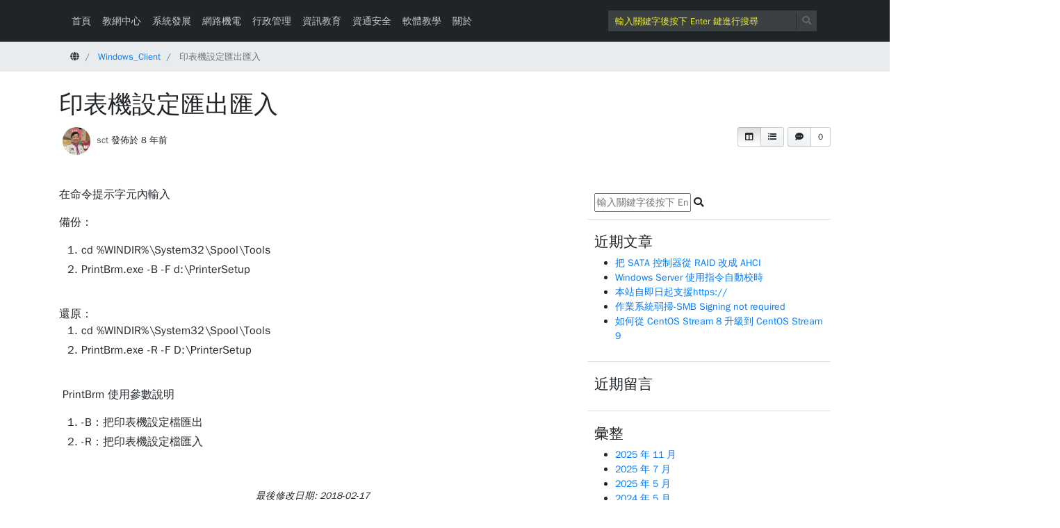

--- FILE ---
content_type: text/html; charset=UTF-8
request_url: http://plog.sct.tw/2018/02/17/%E5%8D%B0%E8%A1%A8%E6%A9%9F%E8%A8%AD%E5%AE%9A%E5%8C%AF%E5%87%BA%E5%8C%AF%E5%85%A5/
body_size: 58893
content:
<!doctype html>
<html lang=zh class="no-js">
<head>
	<meta charset="UTF-8">
	<meta http-equiv="X-UA-Compatible" content="IE=edge,chrome=1">

	<meta name="viewport" content="width=device-width, initial-scale=1.0"><title>印表機設定匯出匯入 &#8211; 網路誌</title>
<meta name='robots' content='max-image-preview:large' />
<link rel='dns-prefetch' href='//fonts.googleapis.com' />
<link rel="alternate" type="application/rss+xml" title="訂閱《網路誌》&raquo; 資訊提供" href="https://plog.sct.tw/feed/" />
<link rel="alternate" type="application/rss+xml" title="訂閱《網路誌》&raquo; 留言的資訊提供" href="https://plog.sct.tw/comments/feed/" />
<link rel="alternate" type="application/rss+xml" title="訂閱《網路誌 》&raquo;〈印表機設定匯出匯入〉留言的資訊提供" href="https://plog.sct.tw/2018/02/17/%e5%8d%b0%e8%a1%a8%e6%a9%9f%e8%a8%ad%e5%ae%9a%e5%8c%af%e5%87%ba%e5%8c%af%e5%85%a5/feed/" />
<link rel="alternate" title="oEmbed (JSON)" type="application/json+oembed" href="https://plog.sct.tw/wp-json/oembed/1.0/embed?url=https%3A%2F%2Fplog.sct.tw%2F2018%2F02%2F17%2F%25e5%258d%25b0%25e8%25a1%25a8%25e6%25a9%259f%25e8%25a8%25ad%25e5%25ae%259a%25e5%258c%25af%25e5%2587%25ba%25e5%258c%25af%25e5%2585%25a5%2F" />
<link rel="alternate" title="oEmbed (XML)" type="text/xml+oembed" href="https://plog.sct.tw/wp-json/oembed/1.0/embed?url=https%3A%2F%2Fplog.sct.tw%2F2018%2F02%2F17%2F%25e5%258d%25b0%25e8%25a1%25a8%25e6%25a9%259f%25e8%25a8%25ad%25e5%25ae%259a%25e5%258c%25af%25e5%2587%25ba%25e5%258c%25af%25e5%2585%25a5%2F&#038;format=xml" />
<style id='wp-img-auto-sizes-contain-inline-css' type='text/css'>
img:is([sizes=auto i],[sizes^="auto," i]){contain-intrinsic-size:3000px 1500px}
/*# sourceURL=wp-img-auto-sizes-contain-inline-css */
</style>
<style id='wp-emoji-styles-inline-css' type='text/css'>

	img.wp-smiley, img.emoji {
		display: inline !important;
		border: none !important;
		box-shadow: none !important;
		height: 1em !important;
		width: 1em !important;
		margin: 0 0.07em !important;
		vertical-align: -0.1em !important;
		background: none !important;
		padding: 0 !important;
	}
/*# sourceURL=wp-emoji-styles-inline-css */
</style>
<style id='wp-block-library-inline-css' type='text/css'>
:root{--wp-block-synced-color:#7a00df;--wp-block-synced-color--rgb:122,0,223;--wp-bound-block-color:var(--wp-block-synced-color);--wp-editor-canvas-background:#ddd;--wp-admin-theme-color:#007cba;--wp-admin-theme-color--rgb:0,124,186;--wp-admin-theme-color-darker-10:#006ba1;--wp-admin-theme-color-darker-10--rgb:0,107,160.5;--wp-admin-theme-color-darker-20:#005a87;--wp-admin-theme-color-darker-20--rgb:0,90,135;--wp-admin-border-width-focus:2px}@media (min-resolution:192dpi){:root{--wp-admin-border-width-focus:1.5px}}.wp-element-button{cursor:pointer}:root .has-very-light-gray-background-color{background-color:#eee}:root .has-very-dark-gray-background-color{background-color:#313131}:root .has-very-light-gray-color{color:#eee}:root .has-very-dark-gray-color{color:#313131}:root .has-vivid-green-cyan-to-vivid-cyan-blue-gradient-background{background:linear-gradient(135deg,#00d084,#0693e3)}:root .has-purple-crush-gradient-background{background:linear-gradient(135deg,#34e2e4,#4721fb 50%,#ab1dfe)}:root .has-hazy-dawn-gradient-background{background:linear-gradient(135deg,#faaca8,#dad0ec)}:root .has-subdued-olive-gradient-background{background:linear-gradient(135deg,#fafae1,#67a671)}:root .has-atomic-cream-gradient-background{background:linear-gradient(135deg,#fdd79a,#004a59)}:root .has-nightshade-gradient-background{background:linear-gradient(135deg,#330968,#31cdcf)}:root .has-midnight-gradient-background{background:linear-gradient(135deg,#020381,#2874fc)}:root{--wp--preset--font-size--normal:16px;--wp--preset--font-size--huge:42px}.has-regular-font-size{font-size:1em}.has-larger-font-size{font-size:2.625em}.has-normal-font-size{font-size:var(--wp--preset--font-size--normal)}.has-huge-font-size{font-size:var(--wp--preset--font-size--huge)}.has-text-align-center{text-align:center}.has-text-align-left{text-align:left}.has-text-align-right{text-align:right}.has-fit-text{white-space:nowrap!important}#end-resizable-editor-section{display:none}.aligncenter{clear:both}.items-justified-left{justify-content:flex-start}.items-justified-center{justify-content:center}.items-justified-right{justify-content:flex-end}.items-justified-space-between{justify-content:space-between}.screen-reader-text{border:0;clip-path:inset(50%);height:1px;margin:-1px;overflow:hidden;padding:0;position:absolute;width:1px;word-wrap:normal!important}.screen-reader-text:focus{background-color:#ddd;clip-path:none;color:#444;display:block;font-size:1em;height:auto;left:5px;line-height:normal;padding:15px 23px 14px;text-decoration:none;top:5px;width:auto;z-index:100000}html :where(.has-border-color){border-style:solid}html :where([style*=border-top-color]){border-top-style:solid}html :where([style*=border-right-color]){border-right-style:solid}html :where([style*=border-bottom-color]){border-bottom-style:solid}html :where([style*=border-left-color]){border-left-style:solid}html :where([style*=border-width]){border-style:solid}html :where([style*=border-top-width]){border-top-style:solid}html :where([style*=border-right-width]){border-right-style:solid}html :where([style*=border-bottom-width]){border-bottom-style:solid}html :where([style*=border-left-width]){border-left-style:solid}html :where(img[class*=wp-image-]){height:auto;max-width:100%}:where(figure){margin:0 0 1em}html :where(.is-position-sticky){--wp-admin--admin-bar--position-offset:var(--wp-admin--admin-bar--height,0px)}@media screen and (max-width:600px){html :where(.is-position-sticky){--wp-admin--admin-bar--position-offset:0px}}

/*# sourceURL=wp-block-library-inline-css */
</style><style id='global-styles-inline-css' type='text/css'>
:root{--wp--preset--aspect-ratio--square: 1;--wp--preset--aspect-ratio--4-3: 4/3;--wp--preset--aspect-ratio--3-4: 3/4;--wp--preset--aspect-ratio--3-2: 3/2;--wp--preset--aspect-ratio--2-3: 2/3;--wp--preset--aspect-ratio--16-9: 16/9;--wp--preset--aspect-ratio--9-16: 9/16;--wp--preset--color--black: #000000;--wp--preset--color--cyan-bluish-gray: #abb8c3;--wp--preset--color--white: #ffffff;--wp--preset--color--pale-pink: #f78da7;--wp--preset--color--vivid-red: #cf2e2e;--wp--preset--color--luminous-vivid-orange: #ff6900;--wp--preset--color--luminous-vivid-amber: #fcb900;--wp--preset--color--light-green-cyan: #7bdcb5;--wp--preset--color--vivid-green-cyan: #00d084;--wp--preset--color--pale-cyan-blue: #8ed1fc;--wp--preset--color--vivid-cyan-blue: #0693e3;--wp--preset--color--vivid-purple: #9b51e0;--wp--preset--gradient--vivid-cyan-blue-to-vivid-purple: linear-gradient(135deg,rgb(6,147,227) 0%,rgb(155,81,224) 100%);--wp--preset--gradient--light-green-cyan-to-vivid-green-cyan: linear-gradient(135deg,rgb(122,220,180) 0%,rgb(0,208,130) 100%);--wp--preset--gradient--luminous-vivid-amber-to-luminous-vivid-orange: linear-gradient(135deg,rgb(252,185,0) 0%,rgb(255,105,0) 100%);--wp--preset--gradient--luminous-vivid-orange-to-vivid-red: linear-gradient(135deg,rgb(255,105,0) 0%,rgb(207,46,46) 100%);--wp--preset--gradient--very-light-gray-to-cyan-bluish-gray: linear-gradient(135deg,rgb(238,238,238) 0%,rgb(169,184,195) 100%);--wp--preset--gradient--cool-to-warm-spectrum: linear-gradient(135deg,rgb(74,234,220) 0%,rgb(151,120,209) 20%,rgb(207,42,186) 40%,rgb(238,44,130) 60%,rgb(251,105,98) 80%,rgb(254,248,76) 100%);--wp--preset--gradient--blush-light-purple: linear-gradient(135deg,rgb(255,206,236) 0%,rgb(152,150,240) 100%);--wp--preset--gradient--blush-bordeaux: linear-gradient(135deg,rgb(254,205,165) 0%,rgb(254,45,45) 50%,rgb(107,0,62) 100%);--wp--preset--gradient--luminous-dusk: linear-gradient(135deg,rgb(255,203,112) 0%,rgb(199,81,192) 50%,rgb(65,88,208) 100%);--wp--preset--gradient--pale-ocean: linear-gradient(135deg,rgb(255,245,203) 0%,rgb(182,227,212) 50%,rgb(51,167,181) 100%);--wp--preset--gradient--electric-grass: linear-gradient(135deg,rgb(202,248,128) 0%,rgb(113,206,126) 100%);--wp--preset--gradient--midnight: linear-gradient(135deg,rgb(2,3,129) 0%,rgb(40,116,252) 100%);--wp--preset--font-size--small: 13px;--wp--preset--font-size--medium: 20px;--wp--preset--font-size--large: 36px;--wp--preset--font-size--x-large: 42px;--wp--preset--spacing--20: 0.44rem;--wp--preset--spacing--30: 0.67rem;--wp--preset--spacing--40: 1rem;--wp--preset--spacing--50: 1.5rem;--wp--preset--spacing--60: 2.25rem;--wp--preset--spacing--70: 3.38rem;--wp--preset--spacing--80: 5.06rem;--wp--preset--shadow--natural: 6px 6px 9px rgba(0, 0, 0, 0.2);--wp--preset--shadow--deep: 12px 12px 50px rgba(0, 0, 0, 0.4);--wp--preset--shadow--sharp: 6px 6px 0px rgba(0, 0, 0, 0.2);--wp--preset--shadow--outlined: 6px 6px 0px -3px rgb(255, 255, 255), 6px 6px rgb(0, 0, 0);--wp--preset--shadow--crisp: 6px 6px 0px rgb(0, 0, 0);}:where(.is-layout-flex){gap: 0.5em;}:where(.is-layout-grid){gap: 0.5em;}body .is-layout-flex{display: flex;}.is-layout-flex{flex-wrap: wrap;align-items: center;}.is-layout-flex > :is(*, div){margin: 0;}body .is-layout-grid{display: grid;}.is-layout-grid > :is(*, div){margin: 0;}:where(.wp-block-columns.is-layout-flex){gap: 2em;}:where(.wp-block-columns.is-layout-grid){gap: 2em;}:where(.wp-block-post-template.is-layout-flex){gap: 1.25em;}:where(.wp-block-post-template.is-layout-grid){gap: 1.25em;}.has-black-color{color: var(--wp--preset--color--black) !important;}.has-cyan-bluish-gray-color{color: var(--wp--preset--color--cyan-bluish-gray) !important;}.has-white-color{color: var(--wp--preset--color--white) !important;}.has-pale-pink-color{color: var(--wp--preset--color--pale-pink) !important;}.has-vivid-red-color{color: var(--wp--preset--color--vivid-red) !important;}.has-luminous-vivid-orange-color{color: var(--wp--preset--color--luminous-vivid-orange) !important;}.has-luminous-vivid-amber-color{color: var(--wp--preset--color--luminous-vivid-amber) !important;}.has-light-green-cyan-color{color: var(--wp--preset--color--light-green-cyan) !important;}.has-vivid-green-cyan-color{color: var(--wp--preset--color--vivid-green-cyan) !important;}.has-pale-cyan-blue-color{color: var(--wp--preset--color--pale-cyan-blue) !important;}.has-vivid-cyan-blue-color{color: var(--wp--preset--color--vivid-cyan-blue) !important;}.has-vivid-purple-color{color: var(--wp--preset--color--vivid-purple) !important;}.has-black-background-color{background-color: var(--wp--preset--color--black) !important;}.has-cyan-bluish-gray-background-color{background-color: var(--wp--preset--color--cyan-bluish-gray) !important;}.has-white-background-color{background-color: var(--wp--preset--color--white) !important;}.has-pale-pink-background-color{background-color: var(--wp--preset--color--pale-pink) !important;}.has-vivid-red-background-color{background-color: var(--wp--preset--color--vivid-red) !important;}.has-luminous-vivid-orange-background-color{background-color: var(--wp--preset--color--luminous-vivid-orange) !important;}.has-luminous-vivid-amber-background-color{background-color: var(--wp--preset--color--luminous-vivid-amber) !important;}.has-light-green-cyan-background-color{background-color: var(--wp--preset--color--light-green-cyan) !important;}.has-vivid-green-cyan-background-color{background-color: var(--wp--preset--color--vivid-green-cyan) !important;}.has-pale-cyan-blue-background-color{background-color: var(--wp--preset--color--pale-cyan-blue) !important;}.has-vivid-cyan-blue-background-color{background-color: var(--wp--preset--color--vivid-cyan-blue) !important;}.has-vivid-purple-background-color{background-color: var(--wp--preset--color--vivid-purple) !important;}.has-black-border-color{border-color: var(--wp--preset--color--black) !important;}.has-cyan-bluish-gray-border-color{border-color: var(--wp--preset--color--cyan-bluish-gray) !important;}.has-white-border-color{border-color: var(--wp--preset--color--white) !important;}.has-pale-pink-border-color{border-color: var(--wp--preset--color--pale-pink) !important;}.has-vivid-red-border-color{border-color: var(--wp--preset--color--vivid-red) !important;}.has-luminous-vivid-orange-border-color{border-color: var(--wp--preset--color--luminous-vivid-orange) !important;}.has-luminous-vivid-amber-border-color{border-color: var(--wp--preset--color--luminous-vivid-amber) !important;}.has-light-green-cyan-border-color{border-color: var(--wp--preset--color--light-green-cyan) !important;}.has-vivid-green-cyan-border-color{border-color: var(--wp--preset--color--vivid-green-cyan) !important;}.has-pale-cyan-blue-border-color{border-color: var(--wp--preset--color--pale-cyan-blue) !important;}.has-vivid-cyan-blue-border-color{border-color: var(--wp--preset--color--vivid-cyan-blue) !important;}.has-vivid-purple-border-color{border-color: var(--wp--preset--color--vivid-purple) !important;}.has-vivid-cyan-blue-to-vivid-purple-gradient-background{background: var(--wp--preset--gradient--vivid-cyan-blue-to-vivid-purple) !important;}.has-light-green-cyan-to-vivid-green-cyan-gradient-background{background: var(--wp--preset--gradient--light-green-cyan-to-vivid-green-cyan) !important;}.has-luminous-vivid-amber-to-luminous-vivid-orange-gradient-background{background: var(--wp--preset--gradient--luminous-vivid-amber-to-luminous-vivid-orange) !important;}.has-luminous-vivid-orange-to-vivid-red-gradient-background{background: var(--wp--preset--gradient--luminous-vivid-orange-to-vivid-red) !important;}.has-very-light-gray-to-cyan-bluish-gray-gradient-background{background: var(--wp--preset--gradient--very-light-gray-to-cyan-bluish-gray) !important;}.has-cool-to-warm-spectrum-gradient-background{background: var(--wp--preset--gradient--cool-to-warm-spectrum) !important;}.has-blush-light-purple-gradient-background{background: var(--wp--preset--gradient--blush-light-purple) !important;}.has-blush-bordeaux-gradient-background{background: var(--wp--preset--gradient--blush-bordeaux) !important;}.has-luminous-dusk-gradient-background{background: var(--wp--preset--gradient--luminous-dusk) !important;}.has-pale-ocean-gradient-background{background: var(--wp--preset--gradient--pale-ocean) !important;}.has-electric-grass-gradient-background{background: var(--wp--preset--gradient--electric-grass) !important;}.has-midnight-gradient-background{background: var(--wp--preset--gradient--midnight) !important;}.has-small-font-size{font-size: var(--wp--preset--font-size--small) !important;}.has-medium-font-size{font-size: var(--wp--preset--font-size--medium) !important;}.has-large-font-size{font-size: var(--wp--preset--font-size--large) !important;}.has-x-large-font-size{font-size: var(--wp--preset--font-size--x-large) !important;}
/*# sourceURL=global-styles-inline-css */
</style>

<style id='classic-theme-styles-inline-css' type='text/css'>
/*! This file is auto-generated */
.wp-block-button__link{color:#fff;background-color:#32373c;border-radius:9999px;box-shadow:none;text-decoration:none;padding:calc(.667em + 2px) calc(1.333em + 2px);font-size:1.125em}.wp-block-file__button{background:#32373c;color:#fff;text-decoration:none}
/*# sourceURL=/wp-includes/css/classic-themes.min.css */
</style>
<link rel='stylesheet' id='fancybox-for-wp-css' href='http://plog.sct.tw/wp-content/plugins/fancybox-for-wordpress/assets/css/fancybox.css?ver=1.3.4' type='text/css' media='all' />
<link rel='stylesheet' id='bootstrap-css' href='http://plog.sct.tw/wp-content/themes/mynote/assets/css/bootstrap.min.css?ver=4.1.0' type='text/css' media='all' />
<link rel='stylesheet' id='fontawesome-css' href='http://plog.sct.tw/wp-content/themes/mynote/assets/css/fontawesome-all.min.css?ver=5.1.0' type='text/css' media='all' />
<link rel='stylesheet' id='mynote-font-roboto-css' href='https://fonts.googleapis.com/css?family=Roboto%3A300%2C400&#038;ver=1.0' type='text/css' media='all' />
<link rel='stylesheet' id='mynote-css' href='http://plog.sct.tw/wp-content/themes/mynote/style.css?ver=2.0.3' type='text/css' media='all' />
<script type="text/javascript" src="http://plog.sct.tw/wp-includes/js/jquery/jquery.min.js?ver=3.7.1" id="jquery-core-js"></script>
<script type="text/javascript" src="http://plog.sct.tw/wp-includes/js/jquery/jquery-migrate.min.js?ver=3.4.1" id="jquery-migrate-js"></script>
<script type="text/javascript" src="http://plog.sct.tw/wp-content/themes/mynote/assets/js/bootstrap.bundle.min.js?ver=4.1.0" id="bootstrap-js"></script>
<script type="text/javascript" src="http://plog.sct.tw/wp-content/plugins/fancybox-for-wordpress/assets/js/purify.min.js?ver=1.3.4" id="purify-js"></script>
<script type="text/javascript" src="http://plog.sct.tw/wp-content/plugins/fancybox-for-wordpress/assets/js/jquery.fancybox.js?ver=1.3.4" id="fancybox-for-wp-js"></script>
<link rel="https://api.w.org/" href="https://plog.sct.tw/wp-json/" /><link rel="alternate" title="JSON" type="application/json" href="https://plog.sct.tw/wp-json/wp/v2/posts/802" /><link rel="EditURI" type="application/rsd+xml" title="RSD" href="https://plog.sct.tw/xmlrpc.php?rsd" />
<meta name="generator" content="WordPress 6.9" />
<link rel="canonical" href="https://plog.sct.tw/2018/02/17/%e5%8d%b0%e8%a1%a8%e6%a9%9f%e8%a8%ad%e5%ae%9a%e5%8c%af%e5%87%ba%e5%8c%af%e5%85%a5/" />
<link rel='shortlink' href='https://plog.sct.tw/?p=802' />

<!-- Fancybox for WordPress v3.3.7 -->
<style type="text/css">
	.fancybox-slide--image .fancybox-content{background-color: #FFFFFF}div.fancybox-caption{display:none !important;}
	
	img.fancybox-image{border-width:10px;border-color:#FFFFFF;border-style:solid;}
	div.fancybox-bg{background-color:rgba(102,102,102,0.3);opacity:1 !important;}div.fancybox-content{border-color:#FFFFFF}
	div#fancybox-title{background-color:#FFFFFF}
	div.fancybox-content{background-color:#FFFFFF}
	div#fancybox-title-inside{color:#333333}
	
	
	
	div.fancybox-caption p.caption-title{display:inline-block}
	div.fancybox-caption p.caption-title{font-size:14px}
	div.fancybox-caption p.caption-title{color:#333333}
	div.fancybox-caption {color:#333333}div.fancybox-caption p.caption-title {background:#fff; width:auto;padding:10px 30px;}div.fancybox-content p.caption-title{color:#333333;margin: 0;padding: 5px 0;}body.fancybox-active .fancybox-container .fancybox-stage .fancybox-content .fancybox-close-small{display:block;}
</style><script type="text/javascript">
	jQuery(function () {

		var mobileOnly = false;
		
		if (mobileOnly) {
			return;
		}

		jQuery.fn.getTitle = function () { // Copy the title of every IMG tag and add it to its parent A so that fancybox can show titles
			var arr = jQuery("a[data-fancybox]");jQuery.each(arr, function() {var title = jQuery(this).children("img").attr("title") || '';var figCaptionHtml = jQuery(this).next("figcaption").html() || '';var processedCaption = figCaptionHtml;if (figCaptionHtml.length && typeof DOMPurify === 'function') {processedCaption = DOMPurify.sanitize(figCaptionHtml, {USE_PROFILES: {html: true}});} else if (figCaptionHtml.length) {processedCaption = jQuery("<div>").text(figCaptionHtml).html();}var newTitle = title;if (processedCaption.length) {newTitle = title.length ? title + " " + processedCaption : processedCaption;}if (newTitle.length) {jQuery(this).attr("title", newTitle);}});		}

		// Supported file extensions

				var thumbnails = jQuery("a:has(img)").not(".nolightbox").not('.envira-gallery-link').not('.ngg-simplelightbox').filter(function () {
			return /\.(jpe?g|png|gif|mp4|webp|bmp|pdf)(\?[^/]*)*$/i.test(jQuery(this).attr('href'))
		});
		

		// Add data-type iframe for links that are not images or videos.
		var iframeLinks = jQuery('.fancyboxforwp').filter(function () {
			return !/\.(jpe?g|png|gif|mp4|webp|bmp|pdf)(\?[^/]*)*$/i.test(jQuery(this).attr('href'))
		}).filter(function () {
			return !/vimeo|youtube/i.test(jQuery(this).attr('href'))
		});
		iframeLinks.attr({"data-type": "iframe"}).getTitle();

				// Gallery All
		thumbnails.addClass("fancyboxforwp").attr("data-fancybox", "gallery").getTitle();
		iframeLinks.attr({"data-fancybox": "gallery"}).getTitle();

		// Gallery type NONE
		
		// Call fancybox and apply it on any link with a rel atribute that starts with "fancybox", with the options set on the admin panel
		jQuery("a.fancyboxforwp").fancyboxforwp({
			loop: false,
			smallBtn: true,
			zoomOpacity: "auto",
			animationEffect: "fade",
			animationDuration: 500,
			transitionEffect: "fade",
			transitionDuration: "300",
			overlayShow: true,
			overlayOpacity: "0.3",
			titleShow: true,
			titlePosition: "inside",
			keyboard: true,
			showCloseButton: true,
			arrows: true,
			clickContent:false,
			clickSlide: "close",
			mobile: {
				clickContent: function (current, event) {
					return current.type === "image" ? "toggleControls" : false;
				},
				clickSlide: function (current, event) {
					return current.type === "image" ? "close" : "close";
				},
			},
			wheel: false,
			toolbar: true,
			preventCaptionOverlap: true,
			onInit: function() { },			onDeactivate
	: function() { },		beforeClose: function() { },			afterShow: function(instance) { jQuery( ".fancybox-image" ).on("click", function( ){ ( instance.isScaledDown() ) ? instance.scaleToActual() : instance.scaleToFit() }) },				afterClose: function() { },					caption : function( instance, item ) {var title = "";if("undefined" != typeof jQuery(this).context ){var title = jQuery(this).context.title;} else { var title = ("undefined" != typeof jQuery(this).attr("title")) ? jQuery(this).attr("title") : false;}var caption = jQuery(this).data('caption') || '';if ( item.type === 'image' && title.length ) {caption = (caption.length ? caption + '<br />' : '') + '<p class="caption-title">'+jQuery("<div>").text(title).html()+'</p>' ;}if (typeof DOMPurify === "function" && caption.length) { return DOMPurify.sanitize(caption, {USE_PROFILES: {html: true}}); } else { return jQuery("<div>").text(caption).html(); }},
		afterLoad : function( instance, current ) {var captionContent = current.opts.caption || '';var sanitizedCaptionString = '';if (typeof DOMPurify === 'function' && captionContent.length) {sanitizedCaptionString = DOMPurify.sanitize(captionContent, {USE_PROFILES: {html: true}});} else if (captionContent.length) { sanitizedCaptionString = jQuery("<div>").text(captionContent).html();}if (sanitizedCaptionString.length) { current.$content.append(jQuery('<div class=\"fancybox-custom-caption inside-caption\" style=\" position: absolute;left:0;right:0;color:#000;margin:0 auto;bottom:0;text-align:center;background-color:#FFFFFF \"></div>').html(sanitizedCaptionString)); }},
			})
		;

			})
</script>
<!-- END Fancybox for WordPress -->
<style id="mynote-customizer">
body.home .header .navbar li > a:hover { color: rgb(238,238,34) !important; }
.header .search-bar input::-webkit-input-placeholder { color: rgb(238,238,34) !important; }
.header .search-bar input::placeholder { color: rgb(238,238,34) !important; }
.header .search-bar input:-ms-input-placeholder { color: rgb(238,238,34) !important; }
.header .search-bar input::-ms-input-placeholder { color: rgb(238,238,34) !important; }
.row-layout-choice-home { flex-direction: row-reverse !important; }
.footer-columns { display: block !important; text-align: center !important; }
.footer-columns .footer-column-left { display: flex !important; flex-direction: column-reverse !important; }
@media (max-width: 768px) {
.footer-columns { text-align: center !important; }
.footer-columns .footer-column-left { text-align: center !important; }
}
.scroll-area { display: block !important; }

</style>
</head>
<body class="wp-singular post-template-default single single-post postid-802 single-format-standard wp-theme-mynote ">

	
	
	<div class="wrapper">

		
		<header class="header clear" role="banner">
			<div class="container">

							<nav class="navbar navbar-expand-lg navbar-dark " role="navigation">
				
									<div id="mynote-nav-bar" class="collapse navbar-collapse"><ul id="menu-%e6%95%99%e7%b6%b2%e4%b8%ad%e5%bf%83%e5%b7%a5%e4%bd%9c%e6%97%a5%e8%aa%8c" class="navbar-nav mr-auto"><li  id="menu-item-541" class="nav-item"><a href="http://plog.sct.tw/" class="nav-link">首頁</a></li><li  id="menu-item-534" class="nav-item"><a href="https://plog.sct.tw/category/%e8%b3%87%e7%b6%b2%e4%b8%ad%e5%bf%83/" class="nav-link">教網中心</a></li><li  id="menu-item-535" class="nav-item"><a href="https://plog.sct.tw/category/%e8%b3%87%e7%b6%b2%e4%b8%ad%e5%bf%83/%e7%b3%bb%e7%b5%b1%e7%99%bc%e5%b1%95/" class="nav-link">系統發展</a></li><li  id="menu-item-536" class="nav-item"><a href="https://plog.sct.tw/category/%e8%b3%87%e7%b6%b2%e4%b8%ad%e5%bf%83/%e7%b6%b2%e8%b7%af%e6%a9%9f%e9%9b%bb/" class="nav-link">網路機電</a></li><li  id="menu-item-537" class="nav-item"><a href="https://plog.sct.tw/category/%e8%b3%87%e7%b6%b2%e4%b8%ad%e5%bf%83/%e8%a1%8c%e6%94%bf%e7%ae%a1%e7%90%86/" class="nav-link">行政管理</a></li><li  id="menu-item-538" class="nav-item"><a href="https://plog.sct.tw/category/%e8%b3%87%e7%b6%b2%e4%b8%ad%e5%bf%83/%e8%b3%87%e8%a8%8a%e6%95%99%e8%82%b2/" class="nav-link">資訊教育</a></li><li  id="menu-item-539" class="nav-item"><a href="https://plog.sct.tw/category/%e8%b3%87%e7%b6%b2%e4%b8%ad%e5%bf%83/%e8%b3%87%e9%80%9a%e5%ae%89%e5%85%a8/" class="nav-link">資通安全</a></li><li  id="menu-item-616" class="nav-item"><a href="https://plog.sct.tw/category/%e8%bb%9f%e9%ab%94%e6%95%99%e5%ad%b8/" class="nav-link">軟體教學</a></li><li  id="menu-item-540" class="nav-item"><a href="https://plog.sct.tw/about/" class="nav-link">關於</a></li></ul></div>				
				<div class="search-bar">
					
<form id="search-form" class="search" method="get" action="https://plog.sct.tw" role="search" autocomplete="off">
	<input type="text" name="s" class="search-input" placeholder="輸入關鍵字後按下 Enter 鍵進行搜尋">
	<span class="search-icon" onclick="document.getElementById('search-form').submit();">
		<i class="fas fa-search"></i>
	</span>
</form>
				</div>

				<button class="navbar-toggler" 
					type="button" data-toggle="collapse" 
					data-target="#mynote-nav-bar" 
					aria-controls="mynote-nav-bar" 
					aria-expanded="false" 
					aria-label="開啟/關閉導覽列">
					<span class="navbar-toggler-icon"></span>
				</button>
			</nav>
		
			</div><!-- .container -->
		</header>

		
		<div class="single-post-title-bar clear" role="banner">
			<div class="container">
				<nav class="navbar navbar-expand-lg navbar-dark" role="navigation">
					<div id="progress-title"></div>
				</nav>
			</div>
			<div class="progress-wrapper">
				<div class="progress-label"></div>
				<progress></progress>
			</div>
		</div>
	
<div class="data-schema is-single" itemscope itemtype="http://schema.org/Article">

			<nav class="breadcrumb">
			<div class="container">
				<ul class="breadcrumb" itemscope itemtype="http://schema.org/BreadcrumbList">
					<li class="breadcrumb-item" itemprop="itemListElement" itemscope itemtype="http://schema.org/ListItem">
						<a href="https://plog.sct.tw" itemprop="item">
							<span itemprop="name"><i class="fas fa-globe"></i><span class="sr-only">首頁</span></span>
						</a>
						<meta itemprop="position" content="1">
					</li>
										<li class="breadcrumb-item" itemprop="itemListElement" itemscope itemtype="http://schema.org/ListItem">
						<a href="https://plog.sct.tw/category/windows_client/" itemprop="item">
							<span itemprop="name">Windows_Client</span>
						</a>
						<meta itemprop="position" content="2">
					</li>
															<li class="breadcrumb-item active" itemprop="itemListElement" itemscope itemtype="http://schema.org/ListItem">
						<span itemprop="name">印表機設定匯出匯入</span>
						<meta itemprop="item" content="https://plog.sct.tw/2018/02/17/%e5%8d%b0%e8%a1%a8%e6%a9%9f%e8%a8%ad%e5%ae%9a%e5%8c%af%e5%87%ba%e5%8c%af%e5%85%a5/">
						<meta itemprop="position" content="3">
					</li>
				</ul>
			</div>
		</nav>
							<div class="single-post-header">
						<div class="container">

							<h1 id="post-title" itemprop="headline">印表機設定匯出匯入</h1>
							<div class="post-mynote-buttons">

																			<div class="btn-group column-control">
			<div class="btn-counter text-only active" data-target="#aside-container" role="button">		
				<div class="btn"><i class="fas fa-columns"></i></div>
			</div>
			<div class="btn-counter text-only" data-target="#sidebar" role="button">		
				<div class="btn"><i class="fas fa-list-ul"></i></div>
			</div> 
		</div>
									
																
			<a href="https://plog.sct.tw/2018/02/17/%e5%8d%b0%e8%a1%a8%e6%a9%9f%e8%a8%ad%e5%ae%9a%e5%8c%af%e5%87%ba%e5%8c%af%e5%85%a5/#comments" class="button-like-link">
				<div class="btn-counter">
					<div class="btn">
						<i class="fas fa-comment-dots"></i>
					</div>
					<div class="count-box">0</div>
				</div>
			</a>
									</div><!-- .post-mynote-buttons -->

															<div class="post-meta">
									<div class="author-posted-date"><img src="https://secure.gravatar.com/avatar/4ca65dda050569797748ef51da17ec7434e97a5a4c921dca4ef694816afa416b?s=40&#038;d=mm&#038;r=g" class="rounded-circle poster-avatar" align="middle"> <a href="https://plog.sct.tw/author/sct/" title="written 2018-02-1704:12:39" class="author-link">sct</a> <time itemprop="datePublished" datetime="2018-02-17T04:12:39+08:00">發佈於 8 年前</time></div>								</div>
							
						</div><!-- .container -->
					</div><!-- .single-post-header -->
				
	<div class="container">
		<div class="row row-layout-choice-post">
			<main id="main-container" class="col-lg-8 col-md-8 col-sm-12" role="main">

				
					
						
						<article id="post-802" class="markdown-body post-802 post type-post status-publish format-standard hentry category-windows_client">

								
							<div itemprop="articleBody">

								<p>在命令提示字元內輸入</p>
<p>備份：</p>
<ol>
<li>cd %WINDIR%\System32\Spool\Tools&nbsp;</li>
<li>PrintBrm.exe -B -F d:\PrinterSetup</li>
</ol>
<div>&nbsp;</div>
<div>還原：</div>
<ol>
<li>cd %WINDIR%\System32\Spool\Tools</li>
<li>PrintBrm.exe -R -F D:\PrinterSetup</li>
</ol>
<div>&nbsp;</div>
<div>&nbsp;PrintBrm 使用參數說明</p>
<ol>
<li>-B：把印表機設定檔匯出</li>
<li>-R：把印表機設定檔匯入</li>
</ol>
</div>

							</div>
						</article>

						<section class="modified-date" itemprop="dateModified" content="2018-02-17T04:12:39+08:00">
							最後修改日期: 							2018-02-17						</section>

						<section class="tags">
													</section>

																<h3 class="section-title">作者</h3>
			<aside class="author-card" itemscope itemprop="author" itemtype="http://schema.org/Person">
				<div class="author-avatar">
					<img src="https://secure.gravatar.com/avatar/4ca65dda050569797748ef51da17ec7434e97a5a4c921dca4ef694816afa416b?s=96&#038;d=mm&#038;r=g" class="rounded-circle" itemprop="image">
				</div>
				<div class="author-info">
					<div class="author-title">
						<a href="https://plog.sct.tw/author/sct/" itemprop="name">
							sct						</a>
					</div>
					<div class="author-description" itemprop="description">  
											</div>
				</div>
			</aside>
								
													
<div id="comments" class="discussion-wrapper">
	<h3 class="section-title">
		留言	</h3>
	<div class="discussion-timeline">

		
		
		
			<div id="respond" class="comment-respond">
		<h3 id="reply-title" class="section-title">撰寫回覆或留言 <small><a rel="nofollow" id="cancel-comment-reply-link" href="/2018/02/17/%E5%8D%B0%E8%A1%A8%E6%A9%9F%E8%A8%AD%E5%AE%9A%E5%8C%AF%E5%87%BA%E5%8C%AF%E5%85%A5/#respond" style="display:none;">取消回覆</a></small></h3><p class="must-log-in">很抱歉，必須<a href="https://plog.sct.tw/wp-login.php?redirect_to=https%3A%2F%2Fplog.sct.tw%2F2018%2F02%2F17%2F%25e5%258d%25b0%25e8%25a1%25a8%25e6%25a9%259f%25e8%25a8%25ad%25e5%25ae%259a%25e5%258c%25af%25e5%2587%25ba%25e5%258c%25af%25e5%2585%25a5%2F">登入</a>網站才能發佈留言。</p>	</div><!-- #respond -->
	
	</div>
</div>

						
					
				
			</main>

						<aside id="aside-container" class="col-lg-4 col-md-4 col-sm-12" role="complementary">
									<div id="sidebar" class="sidebar">
						<section id="search-2" class="widget widget_search">
<form id="search-form" class="search" method="get" action="https://plog.sct.tw" role="search" autocomplete="off">
	<input type="text" name="s" class="search-input" placeholder="輸入關鍵字後按下 Enter 鍵進行搜尋">
	<span class="search-icon" onclick="document.getElementById('search-form').submit();">
		<i class="fas fa-search"></i>
	</span>
</form>
</section>
		<section id="recent-posts-2" class="widget widget_recent_entries">
		<h2 class="widget-title">近期文章</h2>
		<ul>
											<li>
					<a href="https://plog.sct.tw/2025/11/13/%e6%8a%8a-sata-%e6%8e%a7%e5%88%b6%e5%99%a8%e5%be%9e-raid-%e6%94%b9%e6%88%90-ahci/">把 SATA 控制器從 RAID 改成 AHCI </a>
									</li>
											<li>
					<a href="https://plog.sct.tw/2025/07/26/windows-server-%e4%bd%bf%e7%94%a8%e6%8c%87%e4%bb%a4%e8%87%aa%e5%8b%95%e6%a0%a1%e6%99%82/">Windows Server 使用指令自動校時</a>
									</li>
											<li>
					<a href="https://plog.sct.tw/2025/05/18/%e6%9c%ac%e7%ab%99%e8%87%aa%e5%8d%b3%e6%97%a5%e8%b5%b7%e6%94%af%e6%8f%b4https/">本站自即日起支援https://</a>
									</li>
											<li>
					<a href="https://plog.sct.tw/2024/05/06/%e4%bd%9c%e6%a5%ad%e7%b3%bb%e7%b5%b1%e5%bc%b1%e6%8e%83-smb-signing-not-required/">作業系統弱掃-SMB Signing not required</a>
									</li>
											<li>
					<a href="https://plog.sct.tw/2024/04/07/%e5%a6%82%e4%bd%95%e5%be%9e-centos-stream-8-%e5%8d%87%e7%b4%9a%e5%88%b0-centos-stream-9/">如何從 CentOS Stream 8 升級到 CentOS Stream 9</a>
									</li>
					</ul>

		</section><section id="recent-comments-2" class="widget widget_recent_comments"><h2 class="widget-title">近期留言</h2><ul id="recentcomments"></ul></section><section id="archives-2" class="widget widget_archive"><h2 class="widget-title">彙整</h2>
			<ul>
					<li><a href='https://plog.sct.tw/2025/11/'>2025 年 11 月</a></li>
	<li><a href='https://plog.sct.tw/2025/07/'>2025 年 7 月</a></li>
	<li><a href='https://plog.sct.tw/2025/05/'>2025 年 5 月</a></li>
	<li><a href='https://plog.sct.tw/2024/05/'>2024 年 5 月</a></li>
	<li><a href='https://plog.sct.tw/2024/04/'>2024 年 4 月</a></li>
	<li><a href='https://plog.sct.tw/2023/06/'>2023 年 6 月</a></li>
	<li><a href='https://plog.sct.tw/2022/11/'>2022 年 11 月</a></li>
	<li><a href='https://plog.sct.tw/2021/11/'>2021 年 11 月</a></li>
	<li><a href='https://plog.sct.tw/2021/03/'>2021 年 3 月</a></li>
	<li><a href='https://plog.sct.tw/2021/02/'>2021 年 2 月</a></li>
	<li><a href='https://plog.sct.tw/2021/01/'>2021 年 1 月</a></li>
	<li><a href='https://plog.sct.tw/2020/12/'>2020 年 12 月</a></li>
	<li><a href='https://plog.sct.tw/2020/01/'>2020 年 1 月</a></li>
	<li><a href='https://plog.sct.tw/2019/12/'>2019 年 12 月</a></li>
	<li><a href='https://plog.sct.tw/2019/07/'>2019 年 7 月</a></li>
	<li><a href='https://plog.sct.tw/2019/03/'>2019 年 3 月</a></li>
	<li><a href='https://plog.sct.tw/2019/02/'>2019 年 2 月</a></li>
	<li><a href='https://plog.sct.tw/2019/01/'>2019 年 1 月</a></li>
	<li><a href='https://plog.sct.tw/2018/02/'>2018 年 2 月</a></li>
	<li><a href='https://plog.sct.tw/2018/01/'>2018 年 1 月</a></li>
	<li><a href='https://plog.sct.tw/2017/12/'>2017 年 12 月</a></li>
	<li><a href='https://plog.sct.tw/2017/08/'>2017 年 8 月</a></li>
	<li><a href='https://plog.sct.tw/2017/07/'>2017 年 7 月</a></li>
	<li><a href='https://plog.sct.tw/2017/05/'>2017 年 5 月</a></li>
	<li><a href='https://plog.sct.tw/2017/02/'>2017 年 2 月</a></li>
	<li><a href='https://plog.sct.tw/2017/01/'>2017 年 1 月</a></li>
	<li><a href='https://plog.sct.tw/2016/12/'>2016 年 12 月</a></li>
	<li><a href='https://plog.sct.tw/2016/08/'>2016 年 8 月</a></li>
	<li><a href='https://plog.sct.tw/2016/05/'>2016 年 5 月</a></li>
	<li><a href='https://plog.sct.tw/2016/02/'>2016 年 2 月</a></li>
	<li><a href='https://plog.sct.tw/2015/12/'>2015 年 12 月</a></li>
	<li><a href='https://plog.sct.tw/2015/10/'>2015 年 10 月</a></li>
	<li><a href='https://plog.sct.tw/2015/09/'>2015 年 9 月</a></li>
	<li><a href='https://plog.sct.tw/2015/07/'>2015 年 7 月</a></li>
	<li><a href='https://plog.sct.tw/2015/05/'>2015 年 5 月</a></li>
	<li><a href='https://plog.sct.tw/2015/04/'>2015 年 4 月</a></li>
	<li><a href='https://plog.sct.tw/2015/02/'>2015 年 2 月</a></li>
	<li><a href='https://plog.sct.tw/2015/01/'>2015 年 1 月</a></li>
	<li><a href='https://plog.sct.tw/2014/12/'>2014 年 12 月</a></li>
	<li><a href='https://plog.sct.tw/2014/11/'>2014 年 11 月</a></li>
	<li><a href='https://plog.sct.tw/2014/08/'>2014 年 8 月</a></li>
	<li><a href='https://plog.sct.tw/2014/07/'>2014 年 7 月</a></li>
	<li><a href='https://plog.sct.tw/2014/06/'>2014 年 6 月</a></li>
	<li><a href='https://plog.sct.tw/2014/02/'>2014 年 2 月</a></li>
	<li><a href='https://plog.sct.tw/2013/10/'>2013 年 10 月</a></li>
	<li><a href='https://plog.sct.tw/2013/03/'>2013 年 3 月</a></li>
	<li><a href='https://plog.sct.tw/2013/02/'>2013 年 2 月</a></li>
	<li><a href='https://plog.sct.tw/2013/01/'>2013 年 1 月</a></li>
	<li><a href='https://plog.sct.tw/2012/12/'>2012 年 12 月</a></li>
	<li><a href='https://plog.sct.tw/2012/10/'>2012 年 10 月</a></li>
	<li><a href='https://plog.sct.tw/2012/09/'>2012 年 9 月</a></li>
			</ul>

			</section><section id="calendar-3" class="widget widget_calendar"><div id="calendar_wrap" class="calendar_wrap"><table id="wp-calendar" class="wp-calendar-table">
	<caption>2018 年 2 月</caption>
	<thead>
	<tr>
		<th scope="col" aria-label="星期一">一</th>
		<th scope="col" aria-label="星期二">二</th>
		<th scope="col" aria-label="星期三">三</th>
		<th scope="col" aria-label="星期四">四</th>
		<th scope="col" aria-label="星期五">五</th>
		<th scope="col" aria-label="星期六">六</th>
		<th scope="col" aria-label="星期日">日</th>
	</tr>
	</thead>
	<tbody>
	<tr>
		<td colspan="3" class="pad">&nbsp;</td><td>1</td><td>2</td><td>3</td><td><a href="https://plog.sct.tw/2018/02/04/" aria-label="文章發佈於 2018 年 2 月 4 日">4</a></td>
	</tr>
	<tr>
		<td><a href="https://plog.sct.tw/2018/02/05/" aria-label="文章發佈於 2018 年 2 月 5 日">5</a></td><td>6</td><td><a href="https://plog.sct.tw/2018/02/07/" aria-label="文章發佈於 2018 年 2 月 7 日">7</a></td><td>8</td><td>9</td><td>10</td><td>11</td>
	</tr>
	<tr>
		<td>12</td><td>13</td><td>14</td><td>15</td><td><a href="https://plog.sct.tw/2018/02/16/" aria-label="文章發佈於 2018 年 2 月 16 日">16</a></td><td><a href="https://plog.sct.tw/2018/02/17/" aria-label="文章發佈於 2018 年 2 月 17 日">17</a></td><td><a href="https://plog.sct.tw/2018/02/18/" aria-label="文章發佈於 2018 年 2 月 18 日">18</a></td>
	</tr>
	<tr>
		<td><a href="https://plog.sct.tw/2018/02/19/" aria-label="文章發佈於 2018 年 2 月 19 日">19</a></td><td>20</td><td>21</td><td>22</td><td>23</td><td>24</td><td>25</td>
	</tr>
	<tr>
		<td>26</td><td>27</td><td>28</td>
		<td class="pad" colspan="4">&nbsp;</td>
	</tr>
	</tbody>
	</table><nav aria-label="上個月及下個月" class="wp-calendar-nav">
		<span class="wp-calendar-nav-prev"><a href="https://plog.sct.tw/2018/01/">&laquo; 1 月</a></span>
		<span class="pad">&nbsp;</span>
		<span class="wp-calendar-nav-next"><a href="https://plog.sct.tw/2019/01/">1 月 &raquo;</a></span>
	</nav></div></section><section id="categories-2" class="widget widget_categories"><h2 class="widget-title">分類</h2>
			<ul>
					<li class="cat-item cat-item-71"><a href="https://plog.sct.tw/category/%e7%b6%b2%e9%a0%81%e7%a8%8b%e5%bc%8f/asp-net/">ASP.NET</a>
</li>
	<li class="cat-item cat-item-279"><a href="https://plog.sct.tw/category/linux/cacti/">Cacti</a>
</li>
	<li class="cat-item cat-item-99"><a href="https://plog.sct.tw/category/dns-server/">DNS Server</a>
</li>
	<li class="cat-item cat-item-62"><a href="https://plog.sct.tw/category/dos-%e6%89%b9%e6%ac%a1%e6%8c%87%e4%bb%a4/">DOS 批次指令</a>
</li>
	<li class="cat-item cat-item-282"><a href="https://plog.sct.tw/category/linux/firewalld/">FirewallD</a>
</li>
	<li class="cat-item cat-item-50"><a href="https://plog.sct.tw/category/ftp-server/">Ftp Server</a>
</li>
	<li class="cat-item cat-item-305"><a href="https://plog.sct.tw/category/%e7%b6%b2%e8%b7%af%e8%a8%ad%e5%82%99/hpe%e4%ba%a4%e6%8f%9b%e5%99%a8/">HPE交換器</a>
</li>
	<li class="cat-item cat-item-73"><a href="https://plog.sct.tw/category/%e8%99%9b%e6%93%ac%e5%8c%96/hyper-v/">Hyper-V</a>
</li>
	<li class="cat-item cat-item-49"><a href="https://plog.sct.tw/category/windows_server/iis/">IIS</a>
</li>
	<li class="cat-item cat-item-274"><a href="https://plog.sct.tw/category/linux/librenms/">LibreNMS</a>
</li>
	<li class="cat-item cat-item-5"><a href="https://plog.sct.tw/category/linux/">Linux</a>
</li>
	<li class="cat-item cat-item-29"><a href="https://plog.sct.tw/category/ms_sqlserver/">MS_SQLServer</a>
</li>
	<li class="cat-item cat-item-54"><a href="https://plog.sct.tw/category/mysql/">MySQL</a>
</li>
	<li class="cat-item cat-item-299"><a href="https://plog.sct.tw/category/linux/photon/">Photon</a>
</li>
	<li class="cat-item cat-item-287"><a href="https://plog.sct.tw/category/synology/">Synology</a>
</li>
	<li class="cat-item cat-item-56"><a href="https://plog.sct.tw/category/system-center/">System Center</a>
</li>
	<li class="cat-item cat-item-26"><a href="https://plog.sct.tw/category/%e8%99%9b%e6%93%ac%e5%8c%96/vsphere/">vSphere</a>
</li>
	<li class="cat-item cat-item-2"><a href="https://plog.sct.tw/category/windows_client/">Windows_Client</a>
</li>
	<li class="cat-item cat-item-9"><a href="https://plog.sct.tw/category/windows_server/">Windows_Server</a>
</li>
	<li class="cat-item cat-item-1"><a href="https://plog.sct.tw/category/uncategorized/">未分類</a>
</li>
	<li class="cat-item cat-item-6"><a href="https://plog.sct.tw/category/%e7%b6%b2%e8%b7%af%e8%a8%ad%e5%82%99/">網路設備</a>
</li>
	<li class="cat-item cat-item-16"><a href="https://plog.sct.tw/category/%e7%b6%b2%e9%a0%81%e7%a8%8b%e5%bc%8f/">網頁程式</a>
</li>
	<li class="cat-item cat-item-24"><a href="https://plog.sct.tw/category/%e8%99%9b%e6%93%ac%e5%8c%96/">虛擬化</a>
</li>
	<li class="cat-item cat-item-79"><a href="https://plog.sct.tw/category/%e8%b3%87%e7%b6%b2%e4%b8%ad%e5%bf%83/%e8%a1%8c%e6%94%bf%e7%ae%a1%e7%90%86/">行政管理</a>
</li>
	<li class="cat-item cat-item-78"><a href="https://plog.sct.tw/category/%e8%b3%87%e7%b6%b2%e4%b8%ad%e5%bf%83/">資網中心</a>
</li>
	<li class="cat-item cat-item-90"><a href="https://plog.sct.tw/category/%e8%bb%9f%e9%ab%94%e6%95%99%e5%ad%b8/">軟體教學</a>
</li>
	<li class="cat-item cat-item-97"><a href="https://plog.sct.tw/category/windows_server/%e9%81%a0%e7%ab%af%e6%a1%8c%e9%9d%a2/">遠端桌面</a>
</li>
			</ul>

			</section><section id="meta-2" class="widget widget_meta"><h2 class="widget-title">其他操作</h2>
		<ul>
						<li><a href="https://plog.sct.tw/wp-login.php">登入</a></li>
			<li><a href="https://plog.sct.tw/feed/">訂閱網站內容的資訊提供</a></li>
			<li><a href="https://plog.sct.tw/comments/feed/">訂閱留言的資訊提供</a></li>

			<li><a href="https://tw.wordpress.org/">WordPress.org 台灣繁體中文</a></li>
		</ul>

		</section><section id="linkcat-46" class="widget widget_links"><h2 class="widget-title">Contributors</h2>
	<ul class='xoxo blogroll'>
<li><a href="http://channel9.msdn.com/" target="_blank">channel9</a></li>
<li><a href="/blog/2" title="&lt;p&gt;資訊教育‧網管筆記……&lt;/p&gt;
" target="_blank">來上電腦課！</a></li>
<li><a href="http://sharedderrick.blogspot.tw/" title="SQL Server 學習筆記" target="_blank">德瑞克：SQL Server 學習筆記</a></li>
<li><a href="https://briian.com" title="好用軟體介紹、最新版軟體下載、網路好東西.." target="_blank">重灌狂人</a></li>
<li><a href="https://sofree.cc" title="WordPress | 網站架設 | 免費軟體 | 3C開箱 | 旅遊玩樂" target="_blank">香腸炒魷魚</a></li>
<li><a href="http://www.dotblogs.com.tw/" target="_blank">點部落</a></li>

	</ul>
</section>
<section id="linkcat-301" class="widget widget_links"><h2 class="widget-title">SQL Server</h2>
	<ul class='xoxo blogroll'>
<li><a href="http://caryhsu.blogspot.tw/" title="目前本身為電腦顧問，希望將平日遇到的電腦問題與案件處理的過程進整理並分享給大家" target="_blank">CaryHsu &#8211; 學無止盡</a></li>

	</ul>
</section>
<section id="linkcat-291" class="widget widget_links"><h2 class="widget-title">vSphere</h2>
	<ul class='xoxo blogroll'>
<li><a href="http://maxlabvm.blogspot.tw/" title="VMWare學習部落格" target="_blank">Lab-VM Testing</a></li>

	</ul>
</section>
<section id="linkcat-65" class="widget widget_links"><h2 class="widget-title">網路管理</h2>
	<ul class='xoxo blogroll'>
<li><a href="https://nkongkimo.wordpress.com/" target="_blank">CCNP 筆記本</a></li>
<li><a href="http://blog.itist.tw/" target="_blank">IT 技術家</a></li>
<li><a href="https://kenwu0310.wordpress.com/" title="記錄人生，人生紀錄" target="_blank">Ken Wu</a></li>
<li><a href="https://www.phpini.com/" target="_blank">Linux 技術手札</a></li>
<li><a href="https://shazi.info/" target="_blank">MR. 沙先生</a></li>
<li><a href="http://www.weithenn.org/" title="Weithenn 技術網站" target="_blank">不自量力 の Weithenn</a></li>
<li><a href="http://www.lijyyh.com/" target="_blank">傲笑紅塵路</a></li>
<li><a href="http://blog.jangmt.com/" title="記錄雖是零散但卻是最真實的呈現" target="_blank">八克里</a></li>
<li><a href="http://littlecut-otaku.blogspot.tw/" title="一位溝通能力低下的阿宅工程師。 無時無刻都在學新的東西，增加專業能力!!" target="_blank">奮鬥吧，系統工程師</a></li>
<li><a href="http://lin0204.blogspot.tw/" target="_blank">我的網誌</a></li>
<li><a href="http://www.arthurtoday.com/" target="_blank"><img src="http://4.bp.blogspot.com/-Iz-DudXK6J8/VPLXMxgVvGI/AAAAAAAADME/XkDJWpxk3PY/s1600/arthurtoday_title_blue_640x120_slogan.png" alt="阿舍的隨手記記、隨手寫寫&#8230;" /> 阿舍的隨手記記、隨手寫寫&#8230;</a></li>

	</ul>
</section>
<section id="rss-2" class="widget widget_rss"><h2 class="widget-title"><a class="rsswidget rss-widget-feed" href="http://blogs.yyes.chc.edu.tw/rss/rss20/2"><img class="rss-widget-icon" style="border:0" width="14" height="14" src="http://plog.sct.tw/wp-includes/images/rss.png" alt="RSS" loading="lazy" /></a> <a class="rsswidget rss-widget-title" href="">未知的資訊提供</a></h2></section><section id="rss-6" class="widget widget_rss"><h2 class="widget-title"><a class="rsswidget rss-widget-feed" href="http://feeds.feedburner.com/arthurtoday"><img class="rss-widget-icon" style="border:0" width="14" height="14" src="http://plog.sct.tw/wp-includes/images/rss.png" alt="RSS" loading="lazy" /></a> <a class="rsswidget rss-widget-title" href="http://www.arthurtoday.com/">阿舍的隨手記記、隨手寫寫&#8230;</a></h2><ul><li><a class='rsswidget' href='http://www.arthurtoday.com/2023/05/How-to-merge-LoRA-models-for-stable-diffusion.html'>Stable Diffusion 合併多個 LoRA 模型產生新人物長相</a></li><li><a class='rsswidget' href='http://www.arthurtoday.com/2023/05/merge-models-to-create-your-own-style-Stable-diffusion-models.html'>Stable Diffusion 合併模型樂趣多! 自己的風格自己生</a></li><li><a class='rsswidget' href='http://www.arthurtoday.com/2023/05/3-kinds-of-people-have-niche-in-using-AI-Artworks.html'>那種人使用 AI 繪圖比較有優勢 ?</a></li><li><a class='rsswidget' href='http://www.arthurtoday.com/2023/04/vlad-automatic-another-good-stable-diffusion-webui.html'>Automatic 比 Automatic1111 更好用 ? 都是 Stable Diffusion WebUI</a></li><li><a class='rsswidget' href='http://www.arthurtoday.com/2023/04/6-ai-image-generator-use-cases.html'>Stable Diffusion 是 AI 繪圖工具還是玩具 ?</a></li><li><a class='rsswidget' href='http://www.arthurtoday.com/2023/04/do-I-have-to-buy-a-display-card-to-use-stable-.html'>沒有免費的 Midjourney 和 Colab 又不想花錢怎麼辦 ?</a></li><li><a class='rsswidget' href='http://www.arthurtoday.com/2023/04/why-not-ai-generated-blog-post.html'>用 AI 寫 Blog 文章好不好 ?</a></li><li><a class='rsswidget' href='http://www.arthurtoday.com/2023/04/2-mac-stable-diffusion-software-for-ai-artwork-newbie.html'>二款 Mac 無痛安裝的 Stable Diffusion 軟體</a></li><li><a class='rsswidget' href='http://www.arthurtoday.com/2023/04/the-future-AI-talent-which-boss-wanted.html'>老闆在等待的未來 AI 人才</a></li><li><a class='rsswidget' href='http://www.arthurtoday.com/2023/04/Stable-diffusion-is-not-software-only-but-also-a-modeling-technology.html'>別誤會! 此 Stable Diffusion 非彼 Stable Diffusion</a></li></ul></section><section id="rss-7" class="widget widget_rss"><h2 class="widget-title"><a class="rsswidget rss-widget-feed" href="http://www.hkitblog.com/?feed=rss2"><img class="rss-widget-icon" style="border:0" width="14" height="14" src="http://plog.sct.tw/wp-includes/images/rss.png" alt="RSS" loading="lazy" /></a> <a class="rsswidget rss-widget-title" href="">未知的資訊提供</a></h2></section>					</div>
											</aside>
			
		</div><!-- .row -->

		
	<nav class="navigation post-navigation" aria-label="文章">
		<h2 class="screen-reader-text">文章導覽</h2>
		<div class="nav-links"><div class="nav-previous"><a href="https://plog.sct.tw/2018/02/17/%e7%a3%81%e7%a2%9f%e5%88%86%e5%89%b2%e6%a8%a3%e5%bc%8fgpt%e8%bd%89mbr/" rel="prev"><i class="fas fa-angle-left"></i> <span class="screen-reader-text">上一篇文章</span> 磁碟分割樣式GPT轉MBR</a></div><div class="nav-next"><a href="https://plog.sct.tw/2018/02/17/esxi-offline-bundle-download-to-upgrade-esxi/" rel="next"><i class="fas fa-angle-right"></i> <span class="screen-reader-text">下一篇文章</span> ESXi Offline Bundle Download – To Upgrade ESXi</a></div></div>
	</nav>
	</div><!-- .container -->

	
</div><!-- .data-schema -->


		<footer class="footer" role="contentinfo">

						<div class="container footer-columns">
				<div class="footer-column-left">
					<div>著作權 &copy; 2026 <strong><a href="http://plog.sct.tw">網路誌</a></strong>. 保留一切權利。 本站採用的佈景主題為 <a href="https://terryl.in/" target="_blank">Mynote</a>. </div>
					<div></div>
				</div>
				<div class="footer-column-right">
									</div>
			</div>
		
		</footer>

		
	</div><!-- .wrapper -->

			<script>

		jQuery( document ).ready(function( $ ) {
			const win = $( window );
			const doc = $( document );
			const progressBar = $( 'progress' );
			const progressLabel = $( '.progress-label' );
			const setValue = () => win.scrollTop();
			const setMax = () => doc.height() - win.height();
			const setPercent = () => Math.round( win.scrollTop() / (doc.height() - win.height()) * 100 );
			const pageTitle = $( '#post-title' );
			const pageTitleTop = pageTitle.offset().top;
			const progressBarContainer = $( '.single-post-title-bar' );
			const headerNavBrand = $( '#mynote-nav-bar' );
			const progressTitle = $( '#progress-title' );
			const headerBarContainer = $( '.header .container' );

			progressLabel.text( setPercent() + '%' );
			progressBar.attr(
				{
					value: setValue(),
					max: setMax() 
				}
			);

			doc.on( 'scroll', () => {
				progressLabel.text( setPercent() + '%' );
				progressBar.attr(
					{
						value: setValue()
					} 
				);

				if ( doc.scrollTop() > headerNavBrand.height() ) {
					//headerBarContainer.fadeOut( 800 );
					progressTitle.html( pageTitle.html() );
					progressBarContainer.fadeIn( 100 );
					progressBarContainer.addClass( 'fixed-top' );
					progressBarContainer.addClass( 'slide-down' );
				} else {
					//headerBarContainer.fadeIn( 800 );
					progressBarContainer.removeClass( 'slide-down' );
					progressBarContainer.fadeOut( 100 );

					if ( progressBarContainer.hasClass( 'fixed-top' ) ) {
						setTimeout(function() {
							progressBarContainer.removeClass( 'fixed-top' );
						}, 500);
					}
				}
			});

			win.on( 'resize', () => {
				progressLabel.text( setPercent() + '%' );
				progressBar.attr(
					{
						value: setValue(), 
						max: setMax()
					} 
				);
			});

			// Sidebar switcher
			$( '#main-container' ).attr( 'data-previous-class', $( '#main-container' ).attr( 'class' ) );

			$( '.column-control .btn-counter' ).click(function() {
				var target = $( this ).attr( 'data-target' );
				if ( $( this ).hasClass( 'active' ) ) {
					$( this ).removeClass( 'active' );

					if ( target == '#aside-container' ) {
						$( '#main-container' ).attr( 'data-previous-class', $( '#main-container' ).attr( 'class' ) );
						$( '#main-container' ).attr( 'class', 'col col-sm-12' );
						$( '#aside-container' ).hide();
					}
					if ( target == '#sidebar') {
						$( target ).show();
					}
				} else {
					$( this ).addClass( 'active' );

					if ( target == '#aside-container' ) {
						$( '#main-container' ).attr( 'class', $( '#main-container' ).attr( 'data-previous-class' ) );
						$( '#aside-container' ).show();
					}
					if ( target == '#sidebar') {
						$( target ).hide();
					}
				}

			});

			// For responsive.
			$( '.markdown-body img' ).attr('height', '');
		});

		</script>
					<script>

		jQuery( document ).ready(function( $ ) {

			$( '.scroll-area a' ).on( 'click', function(e) {
				e.preventDefault();
				var movingPosition = 0;

				if ( $( this.hash ).offset().top > $( document ).height() - $( window ).height() ) {
					movingPosition = $( document ).height() - $( window ).height();
				} else {
					movingPosition = $( this.hash ).offset().top;
				}

				$( 'html, body' ).animate({
					scrollTop: movingPosition
				}, 500, 'swing' );
			});

			$( 'a.go-top' ).on( 'click' ,function(e) {
				e.preventDefault();
				$( 'html, body' ).animate( { scrollTop: 0 }, 1000 );
			});

			$( window ).scroll( function() {      
				var windowTop =  $( window ).scrollTop();
				if ( windowTop > 100 ) {
					$( 'a.go-top' ).fadeIn( 300 );
				} else {
					$( 'a.go-top' ).fadeOut( 300 );
				}
			});

			$( '#mynote-nav-bar' ).on( 'show.bs.collapse' , function () {
				$( 'body' ).addClass( 'menu-is-collapsed' );
			});

			$( '#mynote-nav-bar' ).on( 'hidden.bs.collapse' , function () {
				$( 'body' ).removeClass( 'menu-is-collapsed' );
			});
		});

		</script>
		<script type="speculationrules">
{"prefetch":[{"source":"document","where":{"and":[{"href_matches":"/*"},{"not":{"href_matches":["/wp-*.php","/wp-admin/*","/wp-content/uploads/*","/wp-content/*","/wp-content/plugins/*","/wp-content/themes/mynote/*","/*\\?(.+)"]}},{"not":{"selector_matches":"a[rel~=\"nofollow\"]"}},{"not":{"selector_matches":".no-prefetch, .no-prefetch a"}}]},"eagerness":"conservative"}]}
</script>
<script type="text/javascript" src="http://plog.sct.tw/wp-includes/js/comment-reply.min.js?ver=6.9" id="comment-reply-js" async="async" data-wp-strategy="async" fetchpriority="low"></script>
<script id="wp-emoji-settings" type="application/json">
{"baseUrl":"https://s.w.org/images/core/emoji/17.0.2/72x72/","ext":".png","svgUrl":"https://s.w.org/images/core/emoji/17.0.2/svg/","svgExt":".svg","source":{"concatemoji":"http://plog.sct.tw/wp-includes/js/wp-emoji-release.min.js?ver=6.9"}}
</script>
<script type="module">
/* <![CDATA[ */
/*! This file is auto-generated */
const a=JSON.parse(document.getElementById("wp-emoji-settings").textContent),o=(window._wpemojiSettings=a,"wpEmojiSettingsSupports"),s=["flag","emoji"];function i(e){try{var t={supportTests:e,timestamp:(new Date).valueOf()};sessionStorage.setItem(o,JSON.stringify(t))}catch(e){}}function c(e,t,n){e.clearRect(0,0,e.canvas.width,e.canvas.height),e.fillText(t,0,0);t=new Uint32Array(e.getImageData(0,0,e.canvas.width,e.canvas.height).data);e.clearRect(0,0,e.canvas.width,e.canvas.height),e.fillText(n,0,0);const a=new Uint32Array(e.getImageData(0,0,e.canvas.width,e.canvas.height).data);return t.every((e,t)=>e===a[t])}function p(e,t){e.clearRect(0,0,e.canvas.width,e.canvas.height),e.fillText(t,0,0);var n=e.getImageData(16,16,1,1);for(let e=0;e<n.data.length;e++)if(0!==n.data[e])return!1;return!0}function u(e,t,n,a){switch(t){case"flag":return n(e,"\ud83c\udff3\ufe0f\u200d\u26a7\ufe0f","\ud83c\udff3\ufe0f\u200b\u26a7\ufe0f")?!1:!n(e,"\ud83c\udde8\ud83c\uddf6","\ud83c\udde8\u200b\ud83c\uddf6")&&!n(e,"\ud83c\udff4\udb40\udc67\udb40\udc62\udb40\udc65\udb40\udc6e\udb40\udc67\udb40\udc7f","\ud83c\udff4\u200b\udb40\udc67\u200b\udb40\udc62\u200b\udb40\udc65\u200b\udb40\udc6e\u200b\udb40\udc67\u200b\udb40\udc7f");case"emoji":return!a(e,"\ud83e\u1fac8")}return!1}function f(e,t,n,a){let r;const o=(r="undefined"!=typeof WorkerGlobalScope&&self instanceof WorkerGlobalScope?new OffscreenCanvas(300,150):document.createElement("canvas")).getContext("2d",{willReadFrequently:!0}),s=(o.textBaseline="top",o.font="600 32px Arial",{});return e.forEach(e=>{s[e]=t(o,e,n,a)}),s}function r(e){var t=document.createElement("script");t.src=e,t.defer=!0,document.head.appendChild(t)}a.supports={everything:!0,everythingExceptFlag:!0},new Promise(t=>{let n=function(){try{var e=JSON.parse(sessionStorage.getItem(o));if("object"==typeof e&&"number"==typeof e.timestamp&&(new Date).valueOf()<e.timestamp+604800&&"object"==typeof e.supportTests)return e.supportTests}catch(e){}return null}();if(!n){if("undefined"!=typeof Worker&&"undefined"!=typeof OffscreenCanvas&&"undefined"!=typeof URL&&URL.createObjectURL&&"undefined"!=typeof Blob)try{var e="postMessage("+f.toString()+"("+[JSON.stringify(s),u.toString(),c.toString(),p.toString()].join(",")+"));",a=new Blob([e],{type:"text/javascript"});const r=new Worker(URL.createObjectURL(a),{name:"wpTestEmojiSupports"});return void(r.onmessage=e=>{i(n=e.data),r.terminate(),t(n)})}catch(e){}i(n=f(s,u,c,p))}t(n)}).then(e=>{for(const n in e)a.supports[n]=e[n],a.supports.everything=a.supports.everything&&a.supports[n],"flag"!==n&&(a.supports.everythingExceptFlag=a.supports.everythingExceptFlag&&a.supports[n]);var t;a.supports.everythingExceptFlag=a.supports.everythingExceptFlag&&!a.supports.flag,a.supports.everything||((t=a.source||{}).concatemoji?r(t.concatemoji):t.wpemoji&&t.twemoji&&(r(t.twemoji),r(t.wpemoji)))});
//# sourceURL=http://plog.sct.tw/wp-includes/js/wp-emoji-loader.min.js
/* ]]> */
</script>

	<a href="javascript:void(0);" class="go-top" style="display: none">
		<i class="fas fa-arrow-up"></i>
	</a>
</body>
</html>
